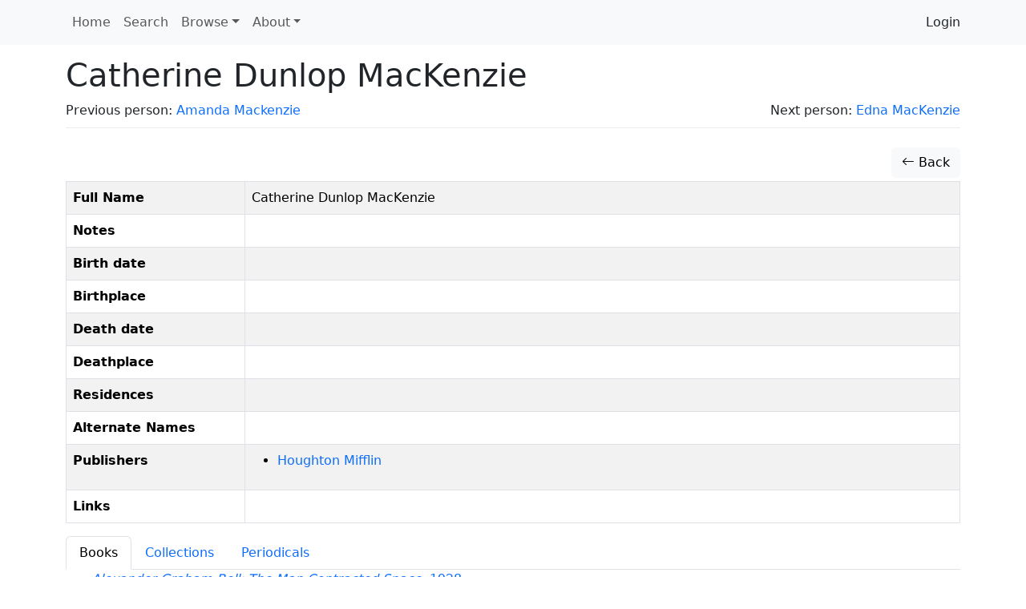

--- FILE ---
content_type: text/html; charset=UTF-8
request_url: https://doceww.dhil.lib.sfu.ca/person/2764
body_size: 3396
content:
<!DOCTYPE html>
<html lang="en">
    <head>
        <meta charset="UTF-8" />
        <meta http-equiv="X-UA-Compatible" content="IE=edge">
        <meta name="viewport" content="width=device-width, initial-scale=1">
        <meta name="google" content="notranslate" />
        <title>Catherine Dunlop MacKenzie | Database of Canadian Early Women Writers</title>
        <link rel="icon" type="image/x-icon" href="/favicon.ico">

        <link rel="stylesheet" href="/node_modules/bootstrap/dist/css/bootstrap.min.css" />
        <link rel="stylesheet" href="/node_modules/bootstrap-icons/font/bootstrap-icons.css" />
        <link rel="stylesheet" href="/node_modules/select2/dist/css/select2.min.css" />
        <link rel="stylesheet" href="/node_modules/jquery-ui-dist/jquery-ui.css" />
        <link rel="stylesheet" href="/node_modules/select2-bootstrap-5-theme/dist/select2-bootstrap-5-theme.min.css" />

        <link rel="stylesheet" href="/css/base.css" />

        <script src="/node_modules/jquery/dist/jquery.min.js"></script>
        <script src='/node_modules/jquery-ui-dist/jquery-ui.min.js'></script>
        <script src="/node_modules/select2/dist/js/select2.full.min.js"></script>
        <script src="/bundles/tetranzselect2entity/js/select2entity.js"></script>
        <script src="/node_modules/symfony-collection/jquery.collection.js"></script>
        <script src="/node_modules/bootstrap/dist/js/bootstrap.bundle.min.js"></script>

        <script src="/js/form.js"></script>

                    </head>
    <body>

        <nav class="navbar navbar-light navbar-expand-lg bg-light fixed-top ">
            <div class="container">
                <button class="navbar-toggler" type="button" data-bs-toggle="collapse" data-bs-target="#navbarNav" aria-controls="navbarNav" aria-expanded="false" aria-label="Toggle navigation">
                    <span class="navbar-toggler-icon"></span>
                </button>
                <div class="collapse navbar-collapse" id="navbarNav">
                            <ul class="nav navbar-nav">
            
                <li class="nav-item first">        <a href="/" class="nav-link" role="button">Home</a>        
    </li>

    
                <li class="nav-item">        <a href="/search" class="nav-link" role="button">Search</a>        
    </li>

    
                            <li class="nav-item dropdown last">        <a href="#" class="nav-link dropdown-toggle" role="button" data-bs-toggle="dropdown" id="browse-dropdown">Browse</a>                <ul class="dropdown-menu text-small shadow menu_level_1" aria-labelledby="browse-dropdown">
            
                <li class="first">        <a href="/book/" class="dropdown-item link-dark">Books</a>        
    </li>

    
                <li>        <a href="/compilation/" class="dropdown-item link-dark">Collections</a>        
    </li>

    
                <li>        <a href="/periodical/" class="dropdown-item link-dark">Periodicals</a>        
    </li>

    
                <li>        <span><hr class="dropdown-divider"></span>        
    </li>

    
                <li>        <a href="/alias/" class="dropdown-item link-dark">Alternate Names</a>        
    </li>

    
                <li>        <a href="/genre/" class="dropdown-item link-dark">Genres</a>        
    </li>

    
                <li>        <a href="/person/" class="dropdown-item link-dark">People</a>        
    </li>

    
                <li>        <a href="/place/" class="dropdown-item link-dark">Places</a>        
    </li>

    
                <li class="last">        <a href="/publisher/" class="dropdown-item link-dark">Publishers</a>        
    </li>


    </ul>

    </li>


    </ul>

                            <ul class="navbar-nav">
            
                            <li class="nav-item dropdown first last">        <a href="#" class="nav-link dropdown-toggle" role="button" data-bs-toggle="dropdown" id="dropdown-About">About</a>                <ul class="dropdown-menu text-small shadow menu_level_1" aria-labelledby="dropdown-About">
            
                <li class="first">        <a href="/page/7" class="dropdown-item">How to cite this project</a>        
    </li>

    
                <li>        <a href="/page/4" class="dropdown-item">The Database of Canada&#039;s Early Women Writers</a>        
    </li>

    
                <li>        <a href="/page/6" class="dropdown-item">Participants</a>        
    </li>

    
                <li>        <a href="/page/5" class="dropdown-item">Notes about this database</a>        
    </li>

    
                <li>        <a href="/page/3" class="dropdown-item">How to search in this database</a>        
    </li>

    
                <li class="last">        <a href="/page/2" class="dropdown-item">Resources for the Database of Canada&#039;s Early Women Writers</a>        
    </li>


    </ul>

    </li>


    </ul>

                                                <ul class="navbar-nav ms-auto" aria-label="Login">
            
                <li class="first last">        <a href="/login" class="dropdown-item">Login</a>        
    </li>


    </ul>

                </div>
            </div>
        </nav>
        <div class="container">

                            <div class="page-header">
                        <h1>Catherine Dunlop MacKenzie</h1>
    <div class="row">
        <div class="col-sm-6 text-start">
                            Previous person: <a href="/person/2763">            Amanda Mackenzie</a>                    </div>
        <div class="col-sm-6 text-end">
                            Next person: <a href="/person/2765">            Edna MacKenzie</a>                    </div>
    </div>

                </div>
            
            
                            <div class='btn-toolbar pb-1'>
                    <div class='btn-group ms-auto'>
                                                                    </div>
                </div>
            
                <div class="btn-toolbar pb-1">
        <div class="btn-group ms-auto">
            <a href="/person/" class="btn btn-light">
                <span class="bi bi-arrow-left"></span> Back
            </a>
                    </div>
    </div>
    <table class="table table-bordered table-condensed table-hover table-striped">
        <tbody>
            <tr>
                <th><span data-bs-toggle="popover" data-content="Person's full name" data-trigger="hover" data-placement="bottom">Full Name</span></th>
                <td>Catherine Dunlop MacKenzie</td>
            </tr>
                        <tr>
                <th><span data-bs-toggle="popover" data-content="Notes about the entry" data-trigger="hover" data-placement="bottom">Notes</span></th>
                <td></td>
            </tr>
                        <tr>
                <th><span data-bs-toggle="popover" data-content="Date of birth" data-trigger="hover" data-placement="bottom">Birth date</span></th>
                <td></td>
            </tr>
            <tr>
                <th><span data-bs-toggle="popover" data-content="Location for place of birth" data-trigger="hover" data-placement="bottom">Birthplace</span></th>
                <td>
                                    </td>
            </tr>
            <tr>
                <th><span data-bs-toggle="popover" data-content="Date of death" data-trigger="hover" data-placement="bottom">Death date</span></th>
                <td></td>
            </tr>
            <tr>
                <th><span data-bs-toggle="popover" data-content="Location for place of death" data-trigger="hover" data-placement="bottom">Deathplace</span></th>
                <td>
                                    </td>
            </tr>
            <tr>
                <th><span data-bs-toggle="popover" data-content="List of known residences" data-trigger="hover" data-placement="bottom">Residences</span></th>
                <td>
                                    </td>
            </tr>
            <tr>
                <th><span data-bs-toggle="popover" data-content="Alternate names or aliases including birth name or maiden names" data-trigger="hover" data-placement="bottom">Alternate Names</span></th>
                <td>
                                    </td>
            </tr>
            <tr>
                <th>Publishers</th>
                <td>
                                            <ul>
                                                            <li>
                                    <a href="/publisher/75">
                                        Houghton Mifflin
                                    </a>
                                </li>
                                                    </ul>
                                    </td>
            </tr>
            <tr>
                <th>Links</th>
                <td>
                                    </td>
            </tr>
                    </tbody>
    </table>


    <div>
        <ul class="nav nav-tabs" role="tablist">
            <li role="presentation" class="nav-item"><a href="#books" class="nav-link active" aria-controls="home" role="tab" data-bs-toggle="tab">Books</a></li>
            <li role="presentation" class="nav-item"><a href="#collections" class="nav-link" aria-controls="profile" role="tab" data-bs-toggle="tab">Collections</a></li>
            <li role="presentation" class="nav-item"><a href="#periodicals" class="nav-link" aria-controls="messages" role="tab" data-bs-toggle="tab">Periodicals</a></li>
        </ul>

        <!-- Tab panes -->
        <div class="tab-content">
            <div role="tabpanel" class="tab-pane active" id="books">
                                                    <ul>
                                                                                <li>
                                    
    <a href="/book/6161"><i>Alexander Graham Bell: The Man Contracted Space</i>, 1928</a>                            </li>
                                            </ul>
                            </div>
            <div role="tabpanel" class="tab-pane" id="collections">
                                            </div>
            <div role="tabpanel" class="tab-pane" id="periodicals">
                                            </div>
        </div>
    </div>

    <div class="card card-light mb-3">
    <div class="card-header" role="tab" id="widgetHeader">
        <h4 class="card-title">
            <a class="collapsed text-decoration-none text-dark" role="button" data-bs-toggle="collapse" href="#commentList" aria-expanded="false" aria-controls="commentList">
                Comments for <i>Catherine Dunlop MacKenzie</i>
            </a>
        </h4>
    </div>
    <ul class="list-group collapse" id="commentList">
        <li class="list-group-item">
            <div class="card card-light mb-3">
    <div class="card-body">
                <form name="comment" method="post" action="/feedback/comment/new" id="form_id_comment">
        <div id="comment"><div class="mb-3 row"><div class="col-sm-12">
                    <script src="https://www.google.com/recaptcha/api.js?hl=en" defer async></script><div class="g-recaptcha" data-theme="light" data-size="normal" data-type="image" data-sitekey="6Lesy18oAAAAAEGbcBGT-ibYokPGn9BM5Ta_dyq2"></div><noscript><div style="width: 302px; height: 352px;"><div style="width: 302px; height: 352px; position: relative;"><div style="width: 302px; height: 352px; position: absolute;"><iframe src="https://www.google.com/recaptcha/api/fallback?k=6Lesy18oAAAAAEGbcBGT-ibYokPGn9BM5Ta_dyq2"
                  style="width: 302px; height:352px; border-style: none; overflow: hidden;"
              ></iframe></div><div style="width: 250px; height: 80px; position: absolute; border-style: none; bottom: 21px; left: 25px; margin: 0; padding: 0; right: 25px;"><textarea id="g-recaptcha-response" name="g-recaptcha-response"
                    class="g-recaptcha-response"
                    style="width: 250px; height: 80px; border: 1px solid #c1c1c1; margin: 0; padding: 0; resize: none;"
              ></textarea></div></div></div></noscript>        </div></div><div class="mb-3 row"><label id="comment_fullname_label" class="h6 col-form-label col-sm-2 required" for="comment_fullname">Fullname</label><div class="col-sm-10">
                    <input type="text"     id="comment_fullname" name="comment[fullname]" required="required" class="form-control" tabindex="0" />        </div></div><div class="mb-3 row"><label id="comment_email_label" class="h6 col-form-label col-sm-2 required" for="comment_email">Email</label><div class="col-sm-10">
                    <input type="email"     id="comment_email" name="comment[email]" required="required" class="form-control" tabindex="0" />        </div></div><fieldset class="mb-3">
        <div class="row"><legend class="h6 col-sm-2 col-form-label required" id="comment_followUp_label">Follow Up</legend><div class="col-sm-10"><div id="comment_followUp"><div class="form-check"><input type="radio"     id="comment_followUp_0" name="comment[followUp]" required="required" class="form-check-input" tabindex="0" value="1" />
        <label class="form-check-label required" for="comment_followUp_0">Yes</label></div><div class="form-check"><input type="radio"     id="comment_followUp_1" name="comment[followUp]" required="required" class="form-check-input" tabindex="0" value="0" />
        <label class="form-check-label required" for="comment_followUp_1">No</label></div></div>        </div>
        </div>
    </fieldset><div class="mb-3 row"><label id="comment_content_label" class="h6 col-form-label col-sm-2 required" for="comment_content">Content</label><div class="col-sm-10">
                    <textarea     id="comment_content" name="comment[content]" required="required" class="form-control" tabindex="0"></textarea>        </div></div><input type="hidden"     id="comment__token" name="comment[_token]" tabindex="0" value="fc62c25efbc1671.rntSIENzwb-ogBIoMuVdWRi2tj63QViQ9Pwnt2E6e44.5UsDeDsFtfXf-UJRUIwpOCzs_WviEAiplrpV_wR5MOrMLWB3Ejmv8M7hdQ" /></div>
        <input type="hidden" name="entity_id" value="2764" />
        <input type="hidden" name="entity_class" value="App\Entity\Person" />
        <div class="mb-3 row">
            <div class="col-sm-2"></div>
            <div class="col-sm-10">
                <input type="submit" value="Submit" class="btn btn-primary" />
            </div>
        </div>
        </form>
    <div id="select2entity_modal" class="modal" tabindex="-1">
        <div class="modal-dialog modal-xl modal-dialog-scrollable">
            <div class="modal-content"></div>
        </div>
    </div>
    </div>
</div>
        </li>
                                </ul>
</div>
        </div>

        <footer class="footer">
            <div class="container">
                <p>
                    <b>Database of Canada's Early Women Writers</b>
                    <br/>
                    <a href="/docs/sphinx/index.html">Documentation</a> |
                    <a href="https://docs.dhil.lib.sfu.ca/privacy.html" target="_blank">Privacy</a> |
                                            <a href="https://github.com/sfu-dhil/doceww/tree/v0.11.2" target="_blank">GitHub v0.11.2</a> |
                                        <a href="https://ceww.wordpress.com">Project Blog</a> |
                    <a href="https://cwrc.ca/islandora/object/islandora:dbdbd5af-fc3a-4f91-9be8-9ad8499fa8af">CEWW @ CWRC</a>
                </p>
            </div>
        </footer>

                    </body>
</html>


--- FILE ---
content_type: text/html; charset=utf-8
request_url: https://www.google.com/recaptcha/api2/anchor?ar=1&k=6Lesy18oAAAAAEGbcBGT-ibYokPGn9BM5Ta_dyq2&co=aHR0cHM6Ly9kb2Nld3cuZGhpbC5saWIuc2Z1LmNhOjQ0Mw..&hl=en&type=image&v=PoyoqOPhxBO7pBk68S4YbpHZ&theme=light&size=normal&anchor-ms=20000&execute-ms=30000&cb=4w511i1jwajp
body_size: 49449
content:
<!DOCTYPE HTML><html dir="ltr" lang="en"><head><meta http-equiv="Content-Type" content="text/html; charset=UTF-8">
<meta http-equiv="X-UA-Compatible" content="IE=edge">
<title>reCAPTCHA</title>
<style type="text/css">
/* cyrillic-ext */
@font-face {
  font-family: 'Roboto';
  font-style: normal;
  font-weight: 400;
  font-stretch: 100%;
  src: url(//fonts.gstatic.com/s/roboto/v48/KFO7CnqEu92Fr1ME7kSn66aGLdTylUAMa3GUBHMdazTgWw.woff2) format('woff2');
  unicode-range: U+0460-052F, U+1C80-1C8A, U+20B4, U+2DE0-2DFF, U+A640-A69F, U+FE2E-FE2F;
}
/* cyrillic */
@font-face {
  font-family: 'Roboto';
  font-style: normal;
  font-weight: 400;
  font-stretch: 100%;
  src: url(//fonts.gstatic.com/s/roboto/v48/KFO7CnqEu92Fr1ME7kSn66aGLdTylUAMa3iUBHMdazTgWw.woff2) format('woff2');
  unicode-range: U+0301, U+0400-045F, U+0490-0491, U+04B0-04B1, U+2116;
}
/* greek-ext */
@font-face {
  font-family: 'Roboto';
  font-style: normal;
  font-weight: 400;
  font-stretch: 100%;
  src: url(//fonts.gstatic.com/s/roboto/v48/KFO7CnqEu92Fr1ME7kSn66aGLdTylUAMa3CUBHMdazTgWw.woff2) format('woff2');
  unicode-range: U+1F00-1FFF;
}
/* greek */
@font-face {
  font-family: 'Roboto';
  font-style: normal;
  font-weight: 400;
  font-stretch: 100%;
  src: url(//fonts.gstatic.com/s/roboto/v48/KFO7CnqEu92Fr1ME7kSn66aGLdTylUAMa3-UBHMdazTgWw.woff2) format('woff2');
  unicode-range: U+0370-0377, U+037A-037F, U+0384-038A, U+038C, U+038E-03A1, U+03A3-03FF;
}
/* math */
@font-face {
  font-family: 'Roboto';
  font-style: normal;
  font-weight: 400;
  font-stretch: 100%;
  src: url(//fonts.gstatic.com/s/roboto/v48/KFO7CnqEu92Fr1ME7kSn66aGLdTylUAMawCUBHMdazTgWw.woff2) format('woff2');
  unicode-range: U+0302-0303, U+0305, U+0307-0308, U+0310, U+0312, U+0315, U+031A, U+0326-0327, U+032C, U+032F-0330, U+0332-0333, U+0338, U+033A, U+0346, U+034D, U+0391-03A1, U+03A3-03A9, U+03B1-03C9, U+03D1, U+03D5-03D6, U+03F0-03F1, U+03F4-03F5, U+2016-2017, U+2034-2038, U+203C, U+2040, U+2043, U+2047, U+2050, U+2057, U+205F, U+2070-2071, U+2074-208E, U+2090-209C, U+20D0-20DC, U+20E1, U+20E5-20EF, U+2100-2112, U+2114-2115, U+2117-2121, U+2123-214F, U+2190, U+2192, U+2194-21AE, U+21B0-21E5, U+21F1-21F2, U+21F4-2211, U+2213-2214, U+2216-22FF, U+2308-230B, U+2310, U+2319, U+231C-2321, U+2336-237A, U+237C, U+2395, U+239B-23B7, U+23D0, U+23DC-23E1, U+2474-2475, U+25AF, U+25B3, U+25B7, U+25BD, U+25C1, U+25CA, U+25CC, U+25FB, U+266D-266F, U+27C0-27FF, U+2900-2AFF, U+2B0E-2B11, U+2B30-2B4C, U+2BFE, U+3030, U+FF5B, U+FF5D, U+1D400-1D7FF, U+1EE00-1EEFF;
}
/* symbols */
@font-face {
  font-family: 'Roboto';
  font-style: normal;
  font-weight: 400;
  font-stretch: 100%;
  src: url(//fonts.gstatic.com/s/roboto/v48/KFO7CnqEu92Fr1ME7kSn66aGLdTylUAMaxKUBHMdazTgWw.woff2) format('woff2');
  unicode-range: U+0001-000C, U+000E-001F, U+007F-009F, U+20DD-20E0, U+20E2-20E4, U+2150-218F, U+2190, U+2192, U+2194-2199, U+21AF, U+21E6-21F0, U+21F3, U+2218-2219, U+2299, U+22C4-22C6, U+2300-243F, U+2440-244A, U+2460-24FF, U+25A0-27BF, U+2800-28FF, U+2921-2922, U+2981, U+29BF, U+29EB, U+2B00-2BFF, U+4DC0-4DFF, U+FFF9-FFFB, U+10140-1018E, U+10190-1019C, U+101A0, U+101D0-101FD, U+102E0-102FB, U+10E60-10E7E, U+1D2C0-1D2D3, U+1D2E0-1D37F, U+1F000-1F0FF, U+1F100-1F1AD, U+1F1E6-1F1FF, U+1F30D-1F30F, U+1F315, U+1F31C, U+1F31E, U+1F320-1F32C, U+1F336, U+1F378, U+1F37D, U+1F382, U+1F393-1F39F, U+1F3A7-1F3A8, U+1F3AC-1F3AF, U+1F3C2, U+1F3C4-1F3C6, U+1F3CA-1F3CE, U+1F3D4-1F3E0, U+1F3ED, U+1F3F1-1F3F3, U+1F3F5-1F3F7, U+1F408, U+1F415, U+1F41F, U+1F426, U+1F43F, U+1F441-1F442, U+1F444, U+1F446-1F449, U+1F44C-1F44E, U+1F453, U+1F46A, U+1F47D, U+1F4A3, U+1F4B0, U+1F4B3, U+1F4B9, U+1F4BB, U+1F4BF, U+1F4C8-1F4CB, U+1F4D6, U+1F4DA, U+1F4DF, U+1F4E3-1F4E6, U+1F4EA-1F4ED, U+1F4F7, U+1F4F9-1F4FB, U+1F4FD-1F4FE, U+1F503, U+1F507-1F50B, U+1F50D, U+1F512-1F513, U+1F53E-1F54A, U+1F54F-1F5FA, U+1F610, U+1F650-1F67F, U+1F687, U+1F68D, U+1F691, U+1F694, U+1F698, U+1F6AD, U+1F6B2, U+1F6B9-1F6BA, U+1F6BC, U+1F6C6-1F6CF, U+1F6D3-1F6D7, U+1F6E0-1F6EA, U+1F6F0-1F6F3, U+1F6F7-1F6FC, U+1F700-1F7FF, U+1F800-1F80B, U+1F810-1F847, U+1F850-1F859, U+1F860-1F887, U+1F890-1F8AD, U+1F8B0-1F8BB, U+1F8C0-1F8C1, U+1F900-1F90B, U+1F93B, U+1F946, U+1F984, U+1F996, U+1F9E9, U+1FA00-1FA6F, U+1FA70-1FA7C, U+1FA80-1FA89, U+1FA8F-1FAC6, U+1FACE-1FADC, U+1FADF-1FAE9, U+1FAF0-1FAF8, U+1FB00-1FBFF;
}
/* vietnamese */
@font-face {
  font-family: 'Roboto';
  font-style: normal;
  font-weight: 400;
  font-stretch: 100%;
  src: url(//fonts.gstatic.com/s/roboto/v48/KFO7CnqEu92Fr1ME7kSn66aGLdTylUAMa3OUBHMdazTgWw.woff2) format('woff2');
  unicode-range: U+0102-0103, U+0110-0111, U+0128-0129, U+0168-0169, U+01A0-01A1, U+01AF-01B0, U+0300-0301, U+0303-0304, U+0308-0309, U+0323, U+0329, U+1EA0-1EF9, U+20AB;
}
/* latin-ext */
@font-face {
  font-family: 'Roboto';
  font-style: normal;
  font-weight: 400;
  font-stretch: 100%;
  src: url(//fonts.gstatic.com/s/roboto/v48/KFO7CnqEu92Fr1ME7kSn66aGLdTylUAMa3KUBHMdazTgWw.woff2) format('woff2');
  unicode-range: U+0100-02BA, U+02BD-02C5, U+02C7-02CC, U+02CE-02D7, U+02DD-02FF, U+0304, U+0308, U+0329, U+1D00-1DBF, U+1E00-1E9F, U+1EF2-1EFF, U+2020, U+20A0-20AB, U+20AD-20C0, U+2113, U+2C60-2C7F, U+A720-A7FF;
}
/* latin */
@font-face {
  font-family: 'Roboto';
  font-style: normal;
  font-weight: 400;
  font-stretch: 100%;
  src: url(//fonts.gstatic.com/s/roboto/v48/KFO7CnqEu92Fr1ME7kSn66aGLdTylUAMa3yUBHMdazQ.woff2) format('woff2');
  unicode-range: U+0000-00FF, U+0131, U+0152-0153, U+02BB-02BC, U+02C6, U+02DA, U+02DC, U+0304, U+0308, U+0329, U+2000-206F, U+20AC, U+2122, U+2191, U+2193, U+2212, U+2215, U+FEFF, U+FFFD;
}
/* cyrillic-ext */
@font-face {
  font-family: 'Roboto';
  font-style: normal;
  font-weight: 500;
  font-stretch: 100%;
  src: url(//fonts.gstatic.com/s/roboto/v48/KFO7CnqEu92Fr1ME7kSn66aGLdTylUAMa3GUBHMdazTgWw.woff2) format('woff2');
  unicode-range: U+0460-052F, U+1C80-1C8A, U+20B4, U+2DE0-2DFF, U+A640-A69F, U+FE2E-FE2F;
}
/* cyrillic */
@font-face {
  font-family: 'Roboto';
  font-style: normal;
  font-weight: 500;
  font-stretch: 100%;
  src: url(//fonts.gstatic.com/s/roboto/v48/KFO7CnqEu92Fr1ME7kSn66aGLdTylUAMa3iUBHMdazTgWw.woff2) format('woff2');
  unicode-range: U+0301, U+0400-045F, U+0490-0491, U+04B0-04B1, U+2116;
}
/* greek-ext */
@font-face {
  font-family: 'Roboto';
  font-style: normal;
  font-weight: 500;
  font-stretch: 100%;
  src: url(//fonts.gstatic.com/s/roboto/v48/KFO7CnqEu92Fr1ME7kSn66aGLdTylUAMa3CUBHMdazTgWw.woff2) format('woff2');
  unicode-range: U+1F00-1FFF;
}
/* greek */
@font-face {
  font-family: 'Roboto';
  font-style: normal;
  font-weight: 500;
  font-stretch: 100%;
  src: url(//fonts.gstatic.com/s/roboto/v48/KFO7CnqEu92Fr1ME7kSn66aGLdTylUAMa3-UBHMdazTgWw.woff2) format('woff2');
  unicode-range: U+0370-0377, U+037A-037F, U+0384-038A, U+038C, U+038E-03A1, U+03A3-03FF;
}
/* math */
@font-face {
  font-family: 'Roboto';
  font-style: normal;
  font-weight: 500;
  font-stretch: 100%;
  src: url(//fonts.gstatic.com/s/roboto/v48/KFO7CnqEu92Fr1ME7kSn66aGLdTylUAMawCUBHMdazTgWw.woff2) format('woff2');
  unicode-range: U+0302-0303, U+0305, U+0307-0308, U+0310, U+0312, U+0315, U+031A, U+0326-0327, U+032C, U+032F-0330, U+0332-0333, U+0338, U+033A, U+0346, U+034D, U+0391-03A1, U+03A3-03A9, U+03B1-03C9, U+03D1, U+03D5-03D6, U+03F0-03F1, U+03F4-03F5, U+2016-2017, U+2034-2038, U+203C, U+2040, U+2043, U+2047, U+2050, U+2057, U+205F, U+2070-2071, U+2074-208E, U+2090-209C, U+20D0-20DC, U+20E1, U+20E5-20EF, U+2100-2112, U+2114-2115, U+2117-2121, U+2123-214F, U+2190, U+2192, U+2194-21AE, U+21B0-21E5, U+21F1-21F2, U+21F4-2211, U+2213-2214, U+2216-22FF, U+2308-230B, U+2310, U+2319, U+231C-2321, U+2336-237A, U+237C, U+2395, U+239B-23B7, U+23D0, U+23DC-23E1, U+2474-2475, U+25AF, U+25B3, U+25B7, U+25BD, U+25C1, U+25CA, U+25CC, U+25FB, U+266D-266F, U+27C0-27FF, U+2900-2AFF, U+2B0E-2B11, U+2B30-2B4C, U+2BFE, U+3030, U+FF5B, U+FF5D, U+1D400-1D7FF, U+1EE00-1EEFF;
}
/* symbols */
@font-face {
  font-family: 'Roboto';
  font-style: normal;
  font-weight: 500;
  font-stretch: 100%;
  src: url(//fonts.gstatic.com/s/roboto/v48/KFO7CnqEu92Fr1ME7kSn66aGLdTylUAMaxKUBHMdazTgWw.woff2) format('woff2');
  unicode-range: U+0001-000C, U+000E-001F, U+007F-009F, U+20DD-20E0, U+20E2-20E4, U+2150-218F, U+2190, U+2192, U+2194-2199, U+21AF, U+21E6-21F0, U+21F3, U+2218-2219, U+2299, U+22C4-22C6, U+2300-243F, U+2440-244A, U+2460-24FF, U+25A0-27BF, U+2800-28FF, U+2921-2922, U+2981, U+29BF, U+29EB, U+2B00-2BFF, U+4DC0-4DFF, U+FFF9-FFFB, U+10140-1018E, U+10190-1019C, U+101A0, U+101D0-101FD, U+102E0-102FB, U+10E60-10E7E, U+1D2C0-1D2D3, U+1D2E0-1D37F, U+1F000-1F0FF, U+1F100-1F1AD, U+1F1E6-1F1FF, U+1F30D-1F30F, U+1F315, U+1F31C, U+1F31E, U+1F320-1F32C, U+1F336, U+1F378, U+1F37D, U+1F382, U+1F393-1F39F, U+1F3A7-1F3A8, U+1F3AC-1F3AF, U+1F3C2, U+1F3C4-1F3C6, U+1F3CA-1F3CE, U+1F3D4-1F3E0, U+1F3ED, U+1F3F1-1F3F3, U+1F3F5-1F3F7, U+1F408, U+1F415, U+1F41F, U+1F426, U+1F43F, U+1F441-1F442, U+1F444, U+1F446-1F449, U+1F44C-1F44E, U+1F453, U+1F46A, U+1F47D, U+1F4A3, U+1F4B0, U+1F4B3, U+1F4B9, U+1F4BB, U+1F4BF, U+1F4C8-1F4CB, U+1F4D6, U+1F4DA, U+1F4DF, U+1F4E3-1F4E6, U+1F4EA-1F4ED, U+1F4F7, U+1F4F9-1F4FB, U+1F4FD-1F4FE, U+1F503, U+1F507-1F50B, U+1F50D, U+1F512-1F513, U+1F53E-1F54A, U+1F54F-1F5FA, U+1F610, U+1F650-1F67F, U+1F687, U+1F68D, U+1F691, U+1F694, U+1F698, U+1F6AD, U+1F6B2, U+1F6B9-1F6BA, U+1F6BC, U+1F6C6-1F6CF, U+1F6D3-1F6D7, U+1F6E0-1F6EA, U+1F6F0-1F6F3, U+1F6F7-1F6FC, U+1F700-1F7FF, U+1F800-1F80B, U+1F810-1F847, U+1F850-1F859, U+1F860-1F887, U+1F890-1F8AD, U+1F8B0-1F8BB, U+1F8C0-1F8C1, U+1F900-1F90B, U+1F93B, U+1F946, U+1F984, U+1F996, U+1F9E9, U+1FA00-1FA6F, U+1FA70-1FA7C, U+1FA80-1FA89, U+1FA8F-1FAC6, U+1FACE-1FADC, U+1FADF-1FAE9, U+1FAF0-1FAF8, U+1FB00-1FBFF;
}
/* vietnamese */
@font-face {
  font-family: 'Roboto';
  font-style: normal;
  font-weight: 500;
  font-stretch: 100%;
  src: url(//fonts.gstatic.com/s/roboto/v48/KFO7CnqEu92Fr1ME7kSn66aGLdTylUAMa3OUBHMdazTgWw.woff2) format('woff2');
  unicode-range: U+0102-0103, U+0110-0111, U+0128-0129, U+0168-0169, U+01A0-01A1, U+01AF-01B0, U+0300-0301, U+0303-0304, U+0308-0309, U+0323, U+0329, U+1EA0-1EF9, U+20AB;
}
/* latin-ext */
@font-face {
  font-family: 'Roboto';
  font-style: normal;
  font-weight: 500;
  font-stretch: 100%;
  src: url(//fonts.gstatic.com/s/roboto/v48/KFO7CnqEu92Fr1ME7kSn66aGLdTylUAMa3KUBHMdazTgWw.woff2) format('woff2');
  unicode-range: U+0100-02BA, U+02BD-02C5, U+02C7-02CC, U+02CE-02D7, U+02DD-02FF, U+0304, U+0308, U+0329, U+1D00-1DBF, U+1E00-1E9F, U+1EF2-1EFF, U+2020, U+20A0-20AB, U+20AD-20C0, U+2113, U+2C60-2C7F, U+A720-A7FF;
}
/* latin */
@font-face {
  font-family: 'Roboto';
  font-style: normal;
  font-weight: 500;
  font-stretch: 100%;
  src: url(//fonts.gstatic.com/s/roboto/v48/KFO7CnqEu92Fr1ME7kSn66aGLdTylUAMa3yUBHMdazQ.woff2) format('woff2');
  unicode-range: U+0000-00FF, U+0131, U+0152-0153, U+02BB-02BC, U+02C6, U+02DA, U+02DC, U+0304, U+0308, U+0329, U+2000-206F, U+20AC, U+2122, U+2191, U+2193, U+2212, U+2215, U+FEFF, U+FFFD;
}
/* cyrillic-ext */
@font-face {
  font-family: 'Roboto';
  font-style: normal;
  font-weight: 900;
  font-stretch: 100%;
  src: url(//fonts.gstatic.com/s/roboto/v48/KFO7CnqEu92Fr1ME7kSn66aGLdTylUAMa3GUBHMdazTgWw.woff2) format('woff2');
  unicode-range: U+0460-052F, U+1C80-1C8A, U+20B4, U+2DE0-2DFF, U+A640-A69F, U+FE2E-FE2F;
}
/* cyrillic */
@font-face {
  font-family: 'Roboto';
  font-style: normal;
  font-weight: 900;
  font-stretch: 100%;
  src: url(//fonts.gstatic.com/s/roboto/v48/KFO7CnqEu92Fr1ME7kSn66aGLdTylUAMa3iUBHMdazTgWw.woff2) format('woff2');
  unicode-range: U+0301, U+0400-045F, U+0490-0491, U+04B0-04B1, U+2116;
}
/* greek-ext */
@font-face {
  font-family: 'Roboto';
  font-style: normal;
  font-weight: 900;
  font-stretch: 100%;
  src: url(//fonts.gstatic.com/s/roboto/v48/KFO7CnqEu92Fr1ME7kSn66aGLdTylUAMa3CUBHMdazTgWw.woff2) format('woff2');
  unicode-range: U+1F00-1FFF;
}
/* greek */
@font-face {
  font-family: 'Roboto';
  font-style: normal;
  font-weight: 900;
  font-stretch: 100%;
  src: url(//fonts.gstatic.com/s/roboto/v48/KFO7CnqEu92Fr1ME7kSn66aGLdTylUAMa3-UBHMdazTgWw.woff2) format('woff2');
  unicode-range: U+0370-0377, U+037A-037F, U+0384-038A, U+038C, U+038E-03A1, U+03A3-03FF;
}
/* math */
@font-face {
  font-family: 'Roboto';
  font-style: normal;
  font-weight: 900;
  font-stretch: 100%;
  src: url(//fonts.gstatic.com/s/roboto/v48/KFO7CnqEu92Fr1ME7kSn66aGLdTylUAMawCUBHMdazTgWw.woff2) format('woff2');
  unicode-range: U+0302-0303, U+0305, U+0307-0308, U+0310, U+0312, U+0315, U+031A, U+0326-0327, U+032C, U+032F-0330, U+0332-0333, U+0338, U+033A, U+0346, U+034D, U+0391-03A1, U+03A3-03A9, U+03B1-03C9, U+03D1, U+03D5-03D6, U+03F0-03F1, U+03F4-03F5, U+2016-2017, U+2034-2038, U+203C, U+2040, U+2043, U+2047, U+2050, U+2057, U+205F, U+2070-2071, U+2074-208E, U+2090-209C, U+20D0-20DC, U+20E1, U+20E5-20EF, U+2100-2112, U+2114-2115, U+2117-2121, U+2123-214F, U+2190, U+2192, U+2194-21AE, U+21B0-21E5, U+21F1-21F2, U+21F4-2211, U+2213-2214, U+2216-22FF, U+2308-230B, U+2310, U+2319, U+231C-2321, U+2336-237A, U+237C, U+2395, U+239B-23B7, U+23D0, U+23DC-23E1, U+2474-2475, U+25AF, U+25B3, U+25B7, U+25BD, U+25C1, U+25CA, U+25CC, U+25FB, U+266D-266F, U+27C0-27FF, U+2900-2AFF, U+2B0E-2B11, U+2B30-2B4C, U+2BFE, U+3030, U+FF5B, U+FF5D, U+1D400-1D7FF, U+1EE00-1EEFF;
}
/* symbols */
@font-face {
  font-family: 'Roboto';
  font-style: normal;
  font-weight: 900;
  font-stretch: 100%;
  src: url(//fonts.gstatic.com/s/roboto/v48/KFO7CnqEu92Fr1ME7kSn66aGLdTylUAMaxKUBHMdazTgWw.woff2) format('woff2');
  unicode-range: U+0001-000C, U+000E-001F, U+007F-009F, U+20DD-20E0, U+20E2-20E4, U+2150-218F, U+2190, U+2192, U+2194-2199, U+21AF, U+21E6-21F0, U+21F3, U+2218-2219, U+2299, U+22C4-22C6, U+2300-243F, U+2440-244A, U+2460-24FF, U+25A0-27BF, U+2800-28FF, U+2921-2922, U+2981, U+29BF, U+29EB, U+2B00-2BFF, U+4DC0-4DFF, U+FFF9-FFFB, U+10140-1018E, U+10190-1019C, U+101A0, U+101D0-101FD, U+102E0-102FB, U+10E60-10E7E, U+1D2C0-1D2D3, U+1D2E0-1D37F, U+1F000-1F0FF, U+1F100-1F1AD, U+1F1E6-1F1FF, U+1F30D-1F30F, U+1F315, U+1F31C, U+1F31E, U+1F320-1F32C, U+1F336, U+1F378, U+1F37D, U+1F382, U+1F393-1F39F, U+1F3A7-1F3A8, U+1F3AC-1F3AF, U+1F3C2, U+1F3C4-1F3C6, U+1F3CA-1F3CE, U+1F3D4-1F3E0, U+1F3ED, U+1F3F1-1F3F3, U+1F3F5-1F3F7, U+1F408, U+1F415, U+1F41F, U+1F426, U+1F43F, U+1F441-1F442, U+1F444, U+1F446-1F449, U+1F44C-1F44E, U+1F453, U+1F46A, U+1F47D, U+1F4A3, U+1F4B0, U+1F4B3, U+1F4B9, U+1F4BB, U+1F4BF, U+1F4C8-1F4CB, U+1F4D6, U+1F4DA, U+1F4DF, U+1F4E3-1F4E6, U+1F4EA-1F4ED, U+1F4F7, U+1F4F9-1F4FB, U+1F4FD-1F4FE, U+1F503, U+1F507-1F50B, U+1F50D, U+1F512-1F513, U+1F53E-1F54A, U+1F54F-1F5FA, U+1F610, U+1F650-1F67F, U+1F687, U+1F68D, U+1F691, U+1F694, U+1F698, U+1F6AD, U+1F6B2, U+1F6B9-1F6BA, U+1F6BC, U+1F6C6-1F6CF, U+1F6D3-1F6D7, U+1F6E0-1F6EA, U+1F6F0-1F6F3, U+1F6F7-1F6FC, U+1F700-1F7FF, U+1F800-1F80B, U+1F810-1F847, U+1F850-1F859, U+1F860-1F887, U+1F890-1F8AD, U+1F8B0-1F8BB, U+1F8C0-1F8C1, U+1F900-1F90B, U+1F93B, U+1F946, U+1F984, U+1F996, U+1F9E9, U+1FA00-1FA6F, U+1FA70-1FA7C, U+1FA80-1FA89, U+1FA8F-1FAC6, U+1FACE-1FADC, U+1FADF-1FAE9, U+1FAF0-1FAF8, U+1FB00-1FBFF;
}
/* vietnamese */
@font-face {
  font-family: 'Roboto';
  font-style: normal;
  font-weight: 900;
  font-stretch: 100%;
  src: url(//fonts.gstatic.com/s/roboto/v48/KFO7CnqEu92Fr1ME7kSn66aGLdTylUAMa3OUBHMdazTgWw.woff2) format('woff2');
  unicode-range: U+0102-0103, U+0110-0111, U+0128-0129, U+0168-0169, U+01A0-01A1, U+01AF-01B0, U+0300-0301, U+0303-0304, U+0308-0309, U+0323, U+0329, U+1EA0-1EF9, U+20AB;
}
/* latin-ext */
@font-face {
  font-family: 'Roboto';
  font-style: normal;
  font-weight: 900;
  font-stretch: 100%;
  src: url(//fonts.gstatic.com/s/roboto/v48/KFO7CnqEu92Fr1ME7kSn66aGLdTylUAMa3KUBHMdazTgWw.woff2) format('woff2');
  unicode-range: U+0100-02BA, U+02BD-02C5, U+02C7-02CC, U+02CE-02D7, U+02DD-02FF, U+0304, U+0308, U+0329, U+1D00-1DBF, U+1E00-1E9F, U+1EF2-1EFF, U+2020, U+20A0-20AB, U+20AD-20C0, U+2113, U+2C60-2C7F, U+A720-A7FF;
}
/* latin */
@font-face {
  font-family: 'Roboto';
  font-style: normal;
  font-weight: 900;
  font-stretch: 100%;
  src: url(//fonts.gstatic.com/s/roboto/v48/KFO7CnqEu92Fr1ME7kSn66aGLdTylUAMa3yUBHMdazQ.woff2) format('woff2');
  unicode-range: U+0000-00FF, U+0131, U+0152-0153, U+02BB-02BC, U+02C6, U+02DA, U+02DC, U+0304, U+0308, U+0329, U+2000-206F, U+20AC, U+2122, U+2191, U+2193, U+2212, U+2215, U+FEFF, U+FFFD;
}

</style>
<link rel="stylesheet" type="text/css" href="https://www.gstatic.com/recaptcha/releases/PoyoqOPhxBO7pBk68S4YbpHZ/styles__ltr.css">
<script nonce="lGqP5hp3hSYchkCQKiMILA" type="text/javascript">window['__recaptcha_api'] = 'https://www.google.com/recaptcha/api2/';</script>
<script type="text/javascript" src="https://www.gstatic.com/recaptcha/releases/PoyoqOPhxBO7pBk68S4YbpHZ/recaptcha__en.js" nonce="lGqP5hp3hSYchkCQKiMILA">
      
    </script></head>
<body><div id="rc-anchor-alert" class="rc-anchor-alert"></div>
<input type="hidden" id="recaptcha-token" value="[base64]">
<script type="text/javascript" nonce="lGqP5hp3hSYchkCQKiMILA">
      recaptcha.anchor.Main.init("[\x22ainput\x22,[\x22bgdata\x22,\x22\x22,\[base64]/[base64]/[base64]/bmV3IHJbeF0oY1swXSk6RT09Mj9uZXcgclt4XShjWzBdLGNbMV0pOkU9PTM/bmV3IHJbeF0oY1swXSxjWzFdLGNbMl0pOkU9PTQ/[base64]/[base64]/[base64]/[base64]/[base64]/[base64]/[base64]/[base64]\x22,\[base64]\x22,\[base64]/[base64]/KhXDlMKFPMODwpDDuQwRU8Krwodfwo8ww4p0wp8JKlHDnRPDm8KrKsOjw6gOeMKhwq7CkMOWwooRwr4CRC4KwpbDgMOSGDN/ThPCicOBw6Qlw4QPS2UJw5HCrMOCwoTDoFLDjMOnwq8DM8OQdmhjIx9qw5DDpn/CqMO+VMOTwrIXw5FYw6lYWEPChll5B1JAcVjCnTXDssOYwqA7worCtcOOX8KGw5c6w47Dm2HDnx3DgBBIXH5DBcOgOVx8wrTCv3BCLMOEw458X0jDkUVRw4Y1w7p3IwLDlyEiw6/DiMKGwpJOAcKTw487WCPDgRdnPVBgworCssK2QVcsw5zDhsKiwoXCq8OJMcKVw6vDk8Ogw41zw6PCm8Ouw4kJwrrCq8Ohw5rDpAJJw57CmAnDisKDIljCviTDlQzCgAFGFcK9GW/Drx5Ww4F2w49bwqHDtmozwqhAwqXDv8Knw5lLwrLDu8KpHhVwOcKmRMOvBsKAwrvCpUrCtxHCtT8dwrjCllLDlkYpUsKFw4DCh8K7w67Cp8O/w5vCpcO8esKfwqXDtHjDsjrDk8OGUsKjCcKeOABmw5LDlGfDlMOECMOtUMK1IyURaMOOSsOlahfDnQ5bXsK4w77DscOsw7HCsEccw64Xw6o/w5NtwofClTbDuAkRw5vDogXCn8O+RhI+w41Qw5wHwqUxN8KwwrwHD8KrwqfCj8KVRMKqVy5Dw6DCrcKLPBJVEm/[base64]/w73DpXbDvCBKw4fDmwDCl8KEwoYnecOWw418w7sxwqDDlsOEw6fDocKqFcOLFyghF8K/[base64]/Dsn7ClXPDpsKwwoLCqcKcwq5wVMKrw5PDlwhfIDfCj3sxw4Unw5YtwprDnA3CgsKGwp3CoUsKwrfDusKqDQ3DiMOowpZUw6nCjzVzw4Ziwr86w61jw7/DrsO3TMOCwqUxwpR7JMOpJMOcanbCgSPDvcKrQsKbccK3w48Nw7BuHcOiw7gjwo1Zw5M7BMK7w77Cu8K4c1QZw6MywqXDgsOCH8KMw7zDl8KswqNcwofDoMO8w7HDo8OcKBUSwolaw6EaGhEfw7paf8KODMODw5ohwp96wrbCmMK2wo0ad8K8wp/CuMK9L2TDmMKXdh1lw7JjDGzCvcO+L8O/woTDhsKIw4/DgB0Cw4TClsKIwq44w4bCrxTClMOuwqzCrMKlwq8oHTPCln5SX8OEZsKcXcKgGsOMYMObw5BkDiPDhcKAWcOwZwFsJsK6w6A4w4PCr8KcwqgWw6/[base64]/fE7CvUDCgsKiDzJVHAx7B1LCn8KkwoEpw4nCjsKQwoIvIC0GGXw+QMOVDMKbw4NZJ8KGwrtLwopTw43DlDTCpBrCkMO/VG86w4vChSpKw5LDsMONw5E2w41pFcKywow5FcK+w4Q2w5DDlsOgbcK8w6jDpsOoasKTX8KleMOlFQ/CsxbDujRWwq/ChjAFPiDCiMObJMOzw6BNwos0SsOMworDscOiRwDClidjw7XDrDbDmEIlwqdGw5XCtFE4dBc5w4PChxtMwpzDucKvw5wTwp4qw43CncKwZSQlLwvDhHQMYcOXPMOnZlTCkcOnHFRgw7/CgMOQw7HCmnrDm8KGEkEswokVwr/CmEzDvsOew7DCoMKVwpTDi8KZwppcY8K1Elhsw4RGWFEyw6Nlwr3Du8OmwrZCVMKwWsO2X8K6E3PDlnrDnQ4zw5PCqcOtZytkXX3CnHI/LxzCrMKtaVLDmC3DtXbClHQuwoRKNjXDkcOPaMKew7LCmsKWw5jCkWV+NcKOaQnDrsKDw5nCugPCp1nCpMOSZsOBS8Klw5x5wr/CqzVCIXR1w4Vuwo9zIEcjTkggwpEPw5trwo7Dq1wuWGnCucOtwrhzw7giwr/CicKswobCmcKUb8OQKyRWw6EDwpIYw5lVw7shwoLCgh3CgnLDiMOawq5ca1RUwqDCicKlSsOcBl1iwo00By8wbMO6Zxo9RcO1IMO5w6zDiMKIRGTCgMKlQxV0UnZcw73CgjHCkEHDo1kARMKvQ3bClE54c8KbGMOXBMObw6/[base64]/DpzzDm8KLO8KbZkTDvsKcwpI1XjdXw6XCisKEWiTDlRZ+w6nCi8Kkw4vDkcK3W8KiIF1XdFUEwrw5w6F7w45bw5XCpz3CoV/CvCZsw4TDgX82w4F6R2REw7LCuhHCq8KAVg0OOVTDgEXCj8KGDFLCkcOHw5JpFzwKw68Ee8KVT8KnwqtOwrUdaMOkMsKPwq1Rw67CuVnCvsO9wrsyasOsw7tcVjLChnplZcOReMO4IMOmc8KJcEPDly7DsX7DqG/CsSvCgcOXwqt9wqZIw5HCn8Kqw6nCkGpvw4sVG8KYwoLDiMKHwobCiwllb8KAXcKRw4wHIifDo8OnwohATsKIesORGHPDqcKew6p6Nk5YQjLCgALDp8K3ZirDulgow4PCrz3ClTvCkcKzBnbDlzrCpsOHSFAHwqQnw5xBR8OLZXptw6/[base64]/MMO4wpnClMOiw6zCisOeJX/DmD4dw4rDssOFFcOvwqpOw57DqR7DsCnDsgDCrk9cDcOUVF/Cmh1rwojCnXg8wpBdwoESLUfDuMOULMKBUcK8VsOZQsKsbcOGRRNTO8KbWsOtT2dFw7bCgy/DknfChB3DlXfDkX9IwqMpeMO8b2ZNwr3Csi1xKE/CqlcewoPDuEnClcKZw47CqxsNw6bChyIfwprCh8OMwo3DscK0Fk7Cn8KkGDACwr8GwoRrwoHDp2bCnC/Cnn9gCMKHwolQdcK3wpRzdhzDmcKRKQghAsK+w77DnCfCpS8TKnFQw6XCrsOKT8OBw5hOwqNewoJBw5Nsc8KEw4jDnsOxMA/[base64]/DnF1QfsOlwpfCmVbDgkE5G2DDrlrDtcKEwpgiBEgoVcOPWMKrwpzCuMOHeSHDhRTDu8ONNsOZwojCiMKXZ3HDoX/DhSFLwqPCs8OXRMOwZGlffmDCncK7OsOfd8K1Jl/ClMK6AsKYbjfDkQHDp8OyH8K5wohUwo3CiMKPw5zDrQoNZXbDsFkpwpjCnMKbQsKYwqHDhhDCmcKgwrrDjsKpPGbClMOmIgMTw7cqGFDClsOlw4/DqcOdF01fw6N4w7LDi2ANw5hvaBnCkyZ5wpjCh1rDnBjCqsKZQDrCrMKFwqjDiMKsw6smWh1Xw68CScKqXcODI0TCq8OgwprCsMOOFsOywpcfOcOFwoXCmMKUw7VPC8KXb8KaUh3CrsOOwrInw41/w5/DgnnCusOIw7HChyLDusKwwo/DlsK0EMObFnBiw7/[base64]/Dp1pXOcKdTSbCgFrDulPDlyHDjgbDjsOmw5jDlgJlwq4TOsOewpnDuG3Dg8OiL8OdwrPCpiMVUGDDtcKDwrvDk0MgIHDDlMOSSsKYw4Ipwp/DqMKiAGXDjX3DliXCicKKw6TDpVJhf8OKEsOSEcKdwr9UwpjCnh/DrcO8w6V6BcKua8KcbcKRRMKZw6Vaw7hRwr5xScOewojDo8K8w7xYwoTDpMOXw4xxwo9BwpZ6w4TCngUVw6JYw4PCs8KzwqXCnG3CowHCuFPDrQPDmcKXwp/CksKbw4lwLxRnMxNFESnCmQHDssOtw5vDtcKfH8KMw7NoLwLCnlc1cCTDmg15SMO+bMKsLyjDjXHDtQ7DhE3DiwbCg8OoCHwvw6zDr8OsOm7CpcKWScOiwpJ8wp/DpMOMwonCrcOXw4bDocOjJ8KVTSbDlcKXVigUw6fDnD/Cm8KjEsKbwpxbwpTCjsO1w7g6wrbCqW4VHMO2w50fBmY+TlZLRGtvAMOTw48GQwfDuBzCtAsjEUDClMOhw59/[base64]/WsOdVMO8w6fDjzXDqV01b8OlwoPDkwnDiiYRwqrDusOsw6/CtsK8HmTCgsKYwoImw5rDs8O/[base64]/[base64]/Dv0hjwr7CiDnDrMKbw7DCmSHCocObNgE3wp9dw5UqwrzDpsOsEw5VwoA7wqhFcsOWccKzQMOjBHRDaMKbC2rDi8OZVcKHSD96w4zDmcOTw6fCoMKqEGZfw4EsBQjDjR3DnMO9NsKfwrDDtTTChsOJw4U8w503wqJuwpRAw6DCgChcw4IYSx96w5zDg8K9w7jCncKPwo/DmsOAw7AvRmoMbsKFwrUxTkhqMBF3FmzDnsKVwqE/VcOow7E/RcOBBFnCkwHDlsKawrrDpgU2w6/CoCpqFMKRwojDml86EMOSe3HDl8Kiw7LDqcKiBMOWYcOkwp7ClxzDmjZjGSjDtcKYEMOqwpnCmFXCjcKXw7hbwqzCm2/[base64]/[base64]/[base64]/DjFvCs2bCosOtw73CrwfCogDChsOkwoUTw5lxwrsXwrLCm8K/wovCkzsfw5JHfH/DqcK1wpxncW0aXEd2S33DlMKtUQgwMwVCSMKDK8OOI8KObjfCgsOeNzbDpMKkCcK9wpnDkTZ3BT0/[base64]/CsixAM8Kew43CtyvDj8Odwp8FMx/[base64]/w73Ct8Krw4cEdEvDnsOuAw4FRcKnWMOsNifDi8O+N8KhIwJSfcK7aWrClMOYw7fDkcOKIzfDnsOxw4rDtsKMDyk/wqPCmUPCvlYRw5p8HcKlw7FiwqRMDMOKwpPDggDCjiIBwr/CrMKHMirDjcOJw6k2JcKPOATDj0DDhcO4w4HCnBjDmsKeQijDiCfDmzF3dcOMw40Aw60mw54zwp85wpQ6f0ZGK3Buc8KPw4zDnsOqfX7DukLChsO2wptYwonCjMKhBRTCulpveMOvG8OqPjHDrAglEMOXDCXCo0LDmFIdwrFdfkrDnBtmw7QUGibDrE/DncKQTDHDpVzDoV7DmMODMg8UO0IAwoBHwqYOwrddSwNWw6bCq8Orw5jDmSFIwpIVwrvDpcOYw6sCw6bDk8OiX3oOwptWSRNfwqjCqWtnfMOkwrnCoU5qfU7CtkVWw5/CjWBqw5bCp8O+VTNhcTzDpxHCsS4wRzBow55Rwrh7F8KYw5XCrcKOG04Aw5oLRS7CkMKZwrl2wrglwp/[base64]/CqzZecMObw7d/w6bDp8OZRjvDmcK3wrBsC8KHfGnDuBA+wptZwp59DXALwprDv8Kgw5oUOjhSNjTDlMKYBcKIH8OOwrN3aC9FwpVCw5PCiBRxw5nDi8KDd8OzC8KgbcKBaHvDhmJocy/Du8KywrU3B8OLw6vCtcKaSHfDii3DjcOoUsK7wrQvw4LCt8ONwr7Cg8K0JMODwrTCuUkHDcO0wpnCkcOGOlLDk0kUPMOKPU9pw47DlcOtUl3Dpmx9YsO6wq9dOn5nagvCjsKYw40KHcOlCWPDrn3DgcKYwp5zwpA2w4fDhA/DiRMHwoPDpMOuwrxFIcORY8OzAXXCo8OfEW8bwpMQIhAfFU3DgcKRwrc9dnxyEcK2wonCiEjDmMKqwr5xw4towofDlsOIIlYuVcOHPxDCrB/DhMOXw7IcLiLCusOCfzLDhMKRw5pJw6NUwp5LN3zDl8OWEsK9XsK6O1IJwqjCqnRFNlHCsQ1kbMKODhVSwqHDssKpA0PDncKeH8KvwpzCtsKCGcOFwrYywqnDr8KhFcOgw7/CvsKwH8KQD17CqD/[base64]/Dq8KGwpHChk7CrsK8wqrDvk3Dg8OVw5TCog07w78rw4xfw6MWf2sTNsOVw6VpwrXClMOFwrHCssOzPDTCtcOoVjc0AsK/WcObeMKCw7ViDMKgwqkfLx/DmcKewr/CqTFcwpHDnjfDn1/DvjI1e1x1w7fDq3XCnsKYAMO+wpAnU8KvGcOlw4bCrhFjVzdvBcK9w5Bbwrl5woBXw6nDsibCkcKww4UXw5bCpWYcw6EUdsOTKmDCv8Kpw4/DilDDg8KLwqjDpAo/wq89wqM7wpFdw5UtfsOzOUHDs2bCpcOVIHvDq8KSwqbCpsOvBgFNwqXDh0YRdwPDljjDqEphw5pxwozDusKtHDNkw4MDTsKCCR3Dt11pTMKRwpnDpRLCr8KcwrcLSgjCrVRoFW/Ct18+w5zCql93w5XCkMKTaEDCoMODw5PDnQR/AUM4w4RWL27DgW42w5fDhMK8wo/Dl07Cq8OfSDTClVDCk2ZtGjU9w7MKWsOwLcKDwpTDpyTDt1bDvnJUT34iwpshLsKWwrxjw5E/[base64]/DuXXClVnDuVs5w7QSw4XDpcOvaHc+wo3Dp8OTw6IkfQrDgcK3fMOHZ8OXTsKawr97OEMYw7RCw7TCm0rDgsKvK8OXw5zDv8OPw4rDl0psYk9/w5ZBMMKdw7w0ECfDpyjCmcOrw4bDnMKIw5nCmcOlNEbDqMKgwpPCsEDCo8OgVm3Cs8OKwoDDonXCpTshwpYlw4jDg8OUYnVZalfCrsOZw7/[base64]/fMOOf8KALiXDp8KywrIhwrzCgl7Dm17Cj8Ofw7R0w64UbMKJwoDDtsO3AcKkVMObwofDv0ldw6llU0JKwpESwqYCw6gDTBtHwq/CvxIXPMKswqRAwqDDu1nCsB5HcmLDp2PCv8OXwqJTw5fCmVLDk8ODwr7Cg8O1ZDkIw7HCusKiWsOlw7jChEzCgVHDicKbw7fCrsOOL3TDs0nCo3/DvMO4AsOzdGh8W2JKwqvCsyMcw5PCrcOfPsOKw4DDtBQ/[base64]/[base64]/JMK1wq1GAEnCljnCqsKTw65JSMKLHsOkwrDCk8OfwowXFsKfVcOBfcKyw6ACUMO2SxtkOMOpMA7Dp8Ouw6VHD8ODYRbDkcKOw5vDiMKrwqI7T0ZJVDMDw5/[base64]/w79mw59MED42w7BtwrDCn3/Dm8O0YxcwEcOsZyEgwrZ8Tjt9UwQ5bC09OMKBSMOgbMOcKQfCmC7Cs1B/wqtTTTcow6zDhcKpw73CjMKrWDLDnCNuwol4w4x+W8KrVn/Djg01RsKpW8KFw7TDusObTHtVYcOuNkIjw5vDtEBsGzlucG0RSGELXcKRXsKJwqoGE8OPUsOAAcKOOcO4EcKeMcKgLMOEwrAKwoIqccO0w5gcSAwZRwZ7OsKDOTJIC3Rnwp7CiMOuw45gw5Vgw6UYwrJTFiF+d3HDqsKYw7U/WDjCjMO+W8KQw7vDncOqWcKIQx/DlEjCtTgLwp7Ck8OaUAfCsMOQQsK+wp4tw7LDmh8Twql4A08qwqLDjkzCtMOJEcO3w5LDs8OXw4TCrELDm8ODC8OawoMkw7bDq8KNw5LCkcKjbcKgfjlyQcK8FibDtRDDpcKOG8OrwpXDt8OJOgc3wqHDlMOuwqoBw6DChhfDiMOtw7vDscOLwobCjMO+w5o/LStdJwrDv2kbw50vwo9oDW9dM3zCgcOaw5zCk3vCssOsDwnDhkXCp8KiBcKwI1rCjMOvLsKIwoNaDFUgP8K3wr0vw6HCphZnwqzCn8KyL8KbwocNw5kSHcOzBwjCt8KfIMKPEnZrwozCjcO1M8Kkw5wdwoFcXjNzw4jCtwMqLcKNJMKAeEU/[base64]/DhCkXwpNvG8KVccOwAEnDmU0zCsOVwpfCqBLCi8O3Q8OYTXE3H14Qw7VHCCvDr0MXw7LDkm7Cs1RSCQPDkQjCgMOlwp0ww4HDjMOldsOTawFVf8OuwqA3PVzDusKrJcKuwpbClEtlbMOdw64cSMK0w6c6WCF/[base64]/CjU7DlMOpN8OwBzwdwo4kw4xLY0vCpQpAwqg6w6dRKlsUNMOBCMOUQMKRP8Kgw6Qww47DjsOiDVzDkDsZwo1SK8K9w77Ch1ZLSzLDpAXDiR91w57Cj0sqK8O3Zx3CoE/DtyF+ZGrDlMOTw7IEd8K5I8O5wpRfwrlPwrstBnkuwqLDjMK7wpnCnktFwoPCrGtRLzd7eMOmwoPCmU7Csxs3wqrCrjEXQ3wOX8OjC1/ClsKZwoPDs8K7YhvDnDt0GsK5wrE8HVbCr8Kwwo1TChIVbsKrwp3DvgXDq8Oowpoveh7Cun1Tw7Flwp9DBcOxHBDDtVrDl8OpwqMKw5tXATHDjsKgeF3DsMOEw6bDlsKOdDJFI8KXwq/DlEIybwwdwoMIDUPDi2nCqgt2f8OHw78tw5fCp0PDq3XCnxnDkUzDlgvCsMK+E8K0RjsEw4oDRBRNw6h2w4UfA8OSFQcLRWMXPDIhwrbCm0fDqyTCusKBw7QfwrR+w7nDocKHw5xBTcOPwoXDvcO6KwzCu0LDq8Kdwr80wpAuw5sMCH/CskNUw7oWRxjCqsOSRsO1RELCp2AoNsKOwpcgcEQxHsOlw6TCsgkSw5HDu8Kow5fDmMONJwl6b8KRwr7CnsObXizCncK/wrTCkgvDvcKvwqfCksKbw68WFg7DocKoYcOWDWHCn8KMw4TCg2o1w4LClUkgwoHCqyMwwoLCtsKKwqx4wqQ2wq/DlMOdcsOgwp3Drxhpw4wswrp9w4HDscKCw5MPw44zC8OhGT3Dvl3CocO1w7Ugw79Ew6I9w4wecAhDO8K2GcKgw4EHNx/[base64]/CrMOxecONMS7Ct8OGw7sgw77DtcKrHcOKw4HDh8O+wp4sw57Cu8O6F2HDmzEmw7LCjcKaWzdeLsO2QXTCrMKIwowtwrbDisO3wppLwp/DslRMw7ZPwro6wpceRxbCrE3Ct0jCi1TClsO4axbCt09Ua8KFTWDCscOaw4okLxF8WlpZJsOvw73CvcOlEk/DpzgiLX0BI3vCsiJMYRk/aychfcKoNmnDmcOoCsKnwpnDn8KMZnhkaSfClMOaVcK8w7LDpG3DsVjDt8O/[base64]/[base64]/w6DDnMKTwqNFwqEXwoXCtgjCqcO0csOxwoN3cxkmBsOhwqwVw5/CtcO9wpBJKcK2GcOcT2LDs8KTw47DtyHChsK5I8OffcOYF2dJeR0JwrBpw5xJw4rDpDzCs0MCDcO2Y23DtywBYcONwr7CkUZVw7TCkgF8GHjChFLChQRtwrE+NMOaX296wo0dUwwxwpnDqzfDi8KYw7RtAsOjHsOnMsK3w4gXJcK+wq3DlcOcZ8Odw7XCpMOiSE/DksKlwqU0N2fDoTTDpQpeCsKjQH0Hw7fCgH7CqcONHUbCnXtewpJIwoXCmsOSwrrCpsKlLCTCs1HCv8Ksw4XCr8OwWMOxw406wo7Du8KLAk8JTRlUJ8Kvwq7CnXfDpgfCtisvw54SwrDDk8K7O8K/[base64]/DGFgKsKQw6HDhlXDjkTCgXbCsVZPGMKWS8KBw7Vxw6gKwp1GPyHCmMKAdj/DjcK2UcKdw4NWwrlwJ8KAw5PCksKIwpTCkCHDqsKMwojClcK3cCXCmFwxU8OvwrbCl8KqwoZqVCQTOUHCrjd9wqXCtW4Zw4LCqsOpw7TClsOWwo3DuBTCrcO4w5vCuVzCvW/Dk8KvFgh/[base64]/DgMKfw7fCkXVVBsO3wp0BcSHDlMKpLzpmw4ZPAMKcSSFMEcO8woM0B8Kww7vDrQnCt8O6woEqw7oiIsODwpAUXWolAk8Cw69jJVTDoVgOwovDjcKNTj8fTsKrWsKCNgV9wpLCi2prVDdnMcKxwpfDg00swpJywqdWBnPClWXClcK/bcKmwrzCgsOIwrzDkMOLLy/DqsK3TmjCosOhwrBZw5vDu8KVwqdTaMOFwoJVwrgCwrnDt3UPw6BKe8O1wqApHMOFwrrCgcOAw5tzwojDtsOHeMKwwptKwq/CkTcaP8O1w58uw7/ChiDCiEHDhQ4Uw7F7bm7CslbDjxxBw7jDiMOcNB99w6t3DUfChcOpw5vCmh/DoBTDoy/CuMOOwqFQw6UNw73CqUbDvcKNY8K9w5gQe2h/w6ERwqZTX0xmZMKDw5tFwrnDqzUlwrzDtWLDn3DCvXV/wpPCtcOnw7HDty5hwrpAw7wyHMKHwrrDkMOXw4HCgMO/[base64]/GWxjW3cnHsKSwr3DjFXCn8OEw6vCpFfCmsOkZgfDuSgRwro+w6o2wqDCiMK4w5s5MMObHifCkzHCokjCgjXDr2YYw7/Dv8KJPC4ww60iY8Oow5EHTsO0SG51E8OAA8O+G8ODw5rCiT/Dt2w7VMO/IzDDucKlw5zDnjZgwqg5TcOhF8ONwqLDmSBPwpLDkWhzw4bCkMKQwpbCu8OgwoPCi3PDoAhRwozClS3CocOTCBk0w4TCscKkIHnCrsKmw5oaElfDrmbCjsKOwqzCkBp/[base64]/[base64]/[base64]/K8K0UhfDnCp0YsKmDgB5worDpcO4PsOKanlyw6xyY8OPIcKEwq42w7jClsOSDiMgw4hlwpTCqj/DhMOKSMOJCxnDjMO4wopgw5gcw6zDs2fDgVcow4cXNxPDsAoNEsOkw6/Doloxwq3CiMOBbm82w7fCkcOvw4XDtsOqQQNxw4oHw53Cizc/TEjDvBzCv8OTwqfCsh91JMKDCcKTwpnDjHfCr0/[base64]/Cq8Ofw5rClENjEwzCgsKVw6nDi0p7w71wwrnCklFLwrXCpwjDksK5w7VOw4jDtMOpwqYXf8OYB8Klwo/DoMOuwopIT3QKw5Jww53ChBzDlBYrSxcgFFDDqMKSbMK1wrshBMO2T8KGb29SZcOWBTcjwoJMw7UeX8K3dcK6woTDvWfCoSdYH8KewpHDoAcOVMO/[base64]/w78HTsKTw5bCsXQXw7A6OAjDksKGw5dXwpnDssOCW8KHZx5Aag9/UsKQwq/ClcK0TTQ5w68Dw77Dk8Ovw40Hw6jDrS0Mw6TCmwLCu2XCmcKjwqEKwpHCscOvwq8aw4nDv8Odw7bDlcOaR8OsNUbDokonwq/DhcKGwpNMwrLDnMOpw5YiHzLDj8OKw4wxwoVVwqbCiz1rw4kawqDDl2NVwrphMkPCusK1w4EGG0QIwqHCqMO3DhR1GcKAw7M3w61EfSJ6bsKLwoMaOlxCczQWwp8BR8KGw4BQwoV2w7/CrsKGw45ZF8KAd2LDk8Ogw73CvMKNw7lJJcO3XsO3w6bDhRwqK8Kgw6jDqcOYwr1fwr/DgzJJXMKlThIqHcODwpsXD8OgRMOZWlvCu2hROMKudx3DmsOtLBXCq8KcwqfDtsKhPMOlwqLClW/[base64]/[base64]/[base64]/w7tZDMKhAwBvwqPDmsKZX8O8YcKgJMKLwocSwr3Dk144woNuMBZpw6zDmMO5wp/[base64]/[base64]/[base64]/DgCg9SsOWdB7CpsO5OcK5Xg7CkMOYw55PMcKHYsOzw4w0SMKJLcOpw68yw4lawrHDj8O/woHClCrCqcKfw5JpeMKGFMKcI8KxHH7Dl8O0HhJCXBEAw7dLwpzDt8OewoY5w67CkRIqw5fCtcOWwpHClMOawpjCh8O1D8OYFMK4FFw/VsO9OsKbE8O8w40vwq1kEi80UcKRw5YqVsORw6DDp8KPw54DJRDCgMOKDcKyw7jDsXvDgy4jwrkBwpB1wp8uMMODY8K4wq45QELDsnTCpVbCkMOkUmdZSTFAw77DoV44EsKDwpBcwokawp/DlnzDrcO2c8KPRsKPPMOVwoohw5omdGY7BER/wq8dw74ew7sAahnDv8KnccOnw7NHworClMKIw4DCun9SwpTCjcKgesKpwo/CoMK3DHvCjgPDtcKgwrvDuMOOY8OVQj3CtcKtw5/[base64]/w40lwr7Co1VnaT/Dj8OpVMKawptSX1DCk8OjPAM/wpAMKxwCFksSw5rCvsOuwqYgwoDDn8OpAcOaJcO7EHDDmsKPfMKeAMKjw54nfRPCk8OiPMO1LcKwwoptNi1kwpfDj1IxO8OBwrbDsMKrwpFrwq/CtDViRxAVK8KqAMK6w6E3wr9tZMK+QktxwpvCvDnDsHHCisOiw6jCscKqwpoew4ZOPcO/w6PDjMKtBFTCnzgTwrLDs1BGw55rUMOpdMKKKB8Wwo15ZMOiwr/ChMKgOMO7JMO4woprbxrDicK4J8KVfMKxP3g0wrxGw7I/dsO5woDCpMO/[base64]/CniDDu0jChsOfcxTDj8KhMMOyw7LDoU7Ds8Obw4oIcsO/[base64]/GcOMHWRKRGrDhcKcDcKzwr9SMVFGw4sjWMKHw4fDhcOwNcOHwoZ8bRXDgmrCmll5dMK/[base64]/DuMObVBEuM0dcwqxTHHkfw5Q0w60sZzHCnsKzw5BHwqN6WhPCssOdZQ7CpgAqwpbCgcOhUTPDpjlRwrzCpsKsw4LDnsORwokyw5dNRkkPLsOLw5TDpQzCtDdARDTDhcOqeMKAwrPDkcKsw4nDuMKHw4/Cjx1ZwoEGDsK2VcODw6jCiHwTw78tV8KZDcOvw7nDvcO+w4d1KMKPwqk1LcKzcwhCw7/CrMOgwonDtQ4gbA9rTcKwwojDjRBnw5A1e8O5wqNdYsKuw7jDv3towowswrU5wqINwpPCtmPDlcK9Ji/[base64]/Dr2YXw4YLwrnDusK/V8Knw7PDjAE5w65HHSk8w6fDjcOiw6HDisKxdnrDg1XCqsKvZwo2HXLDicKRf8OTQRIxIwsPFjnDmsONBVstU01qwoTDmyDDhMKlw6VFw4jCk20WwpQewqNcX3bDhMOBC8O+worDhcKZWcOdT8OyLxRnYAxlDzRuwrDCtljCilstCzbDtMK/Nx/DvcKeUjPCjhwCfsKKVRDDiMKJwqLCr1Eff8K0dsOjwp8dwqrCrsOYUDQwwqXCpsOvwqsoSCrCk8K3wo9Sw7jCg8Odf8OVQhlZwqfCvMOLwrV/[base64]/CjsKVw7zDtFklw6DCiMOyVSEGwoEnMsKUc8K3axvCosK3wq0ZBUHDjcOpMsKlw507w47DlRnCvQTCjANJw51DwqPDicO0wqQUL1LDmcOMwpHCpSR7w6LDrcKoIsKdw5TDigvDkcO4wrzChsKXwoXClMO/wpvDjE3DksOPw6tmWWFHwrzCl8KXw47CjCRhIh7CpH9bGcK+NsO9wozDvMKwwqF3wo1CEcO0SjTDkAfDtELCo8KnJ8Opw7JLLsK6ccO4wpTCoMO9KcOMS8KLw4fCr109OMK3bBHCqUTDqUrCgUIswo4IAlDDpsKJwo/DucKqHsOSW8KcI8OXPcKwPHwEw60bWhEhw4bCm8KSJRHCt8O5E8Ojwq91wrAnXcKKwq7CucK8eMOBGHDCj8K3BzxlcWHCmQwcw5cQwpXDuMK8W8OecsK5wpIPwowaBEhIIQnDpMO6wpTDr8KtZmFLDMOmPA0kw7xZE19uH8OvYsOHMwzCqGPCuyxnw6/ChWvDjCLCtGFzw55ZRBsjIsKwf8K9MwB5ITZcGMOjwpHDlirCk8O4w6TDijTCh8K1wpAULyTCoMKmIMK2d05Xw7h4woXCtMKIwonClMKcw5Z/dMOuw5BPd8OKP30hSnLCsjHCqDjDs8OBworCpcKkwoPCqRxONsOsRAjDt8KZwrNsCVnDh1nDngPDuMKJwoDDtcO9w6o/BUjCrRPCv2lPN8KKwqDDhTrCoEDCkW14PcOrwpIAFz9MH8KdwpcYw7bCo8KVwoRAwpPDpBwVwqLCjwPCu8KvwpZWTkHCoB7DpnnCvyfDhMO5wpBJwpXCjnpLAcK7aR7DtxtoQzXCuyzDncOIwr/CoMKLwrjDjA3CgncUQsO6wq7CrMOrfMK2w5ZAwqrDmcKiwodWwq8Uw4ZOCMKgwrYPWsO0wrY0w7lmfMOtw5hWw53DintUwoLDpcKHQmrCjxZLGTrClMOPTcOIw6PCmMOmwpQ5KizDscOow5TDisKRf8KiclzCk0UWw4N0w5zDlMKzw5/[base64]/w5XDpQbCs8OPwpzDrsOkfgYxw63CpF7DoMOlXy3DoMOsPcK3wpzCsTvCkMO4DsOxOT7DpF9mwpbDncKWZcODwqLCisOXw5jDiB0Qw7DCuDEMwoh1wqhKwq/DucOFLGjDjWZ/XQkQejVld8OAwocDLcOAw5Jmw5DDksKDOMOUwo16FTdaw64eY0pGwp0WaMOcOyBuwqDCiMK5wqQRc8OrY8O1w57CjsKZwoolwq3DlMK/LMKywrzDkGnCnysVDcOAMhDCmHrCk3MBTnbCmMKWwqsQw6cOWsOARz7ChsOjw5nDucOGWVrDh8OGwoF6wrJUE0BQQMK8XFdEw7PCkMOdcxoOakYEDcOEQsOaJC/Ck0E3S8KdZcK4ZF5nw7vDt8KaMsORwoRNKUvCoUhVWWjDnsKKw77DuivCsRfDnXrDvcOoESArS8KmdXxcwoszwqzCucO/PMKGP8K+Kj5Ww7XCiF8zEMKOw7LCjcKeF8K3w5XDsMOWQ1M9J8OYQsOPwqfCpCrClcKscXTCvcOkRT/DhcOLVhM0wqFBwqkKwoHCl1nDlcOHw5IuVsO4FMO1HsKaQsO/YMOiZsKnI8Ojwq1awq5iwpQSwqpFWMKzXVfCqsKARCU/XzkBGcKcZ8KAQsKNw4pXHU7CkFfDqUbDkcK9woZfHifCr8KHwqTCnsKXwo7CicKJw6pMUcK8MTYmwrrCjcOgbRfCt1FHQMKEAXXDmcK/wog8F8KHw6dFw7HDhcKzNRApw5rCmcKCIgAdwozDjUDDqFLDtMKZKMOMPDU5w5HDpgbDgAPDsRZew6gOFMO2wpfChxobwqV0wq4yRcOtwrgsETjDqGHDm8KhwqAFB8K7w7Juw7dMwrZlw710wr4tw4HCk8KkJljCjWUnw7Y1wrnDul/Dj3Bjw7xEwqtgw7AowpvDpiYtcMK1W8O/w5PCvMOZw6hbwovDkMOHwqvCo1gHwroyw6HDgzzCmH3Dl37CikLClMK8w4nDj8OAG1hFw6wtwoPDoxbCr8K1wrDDjgIEIFHDgsOQR3RfGcKZTTw8wr7CtBfCtcKPOnXCgcOSdsOfw6zCh8K8w5DDscK+w6jCkkpSwpktC8K7w5ZLwrdYw5/CjyXDpsKDewLDtcKSbGDDnMOiS1BGX8O+GMKlwqHCmMOLw4TChkhNLw3Dt8KmwpA5wqbDmE7DpMKVw6nDpMKuwqsqw4jCu8K0TCPDjFtoDT7CuTZww7xkFUPDlyTCpcK0RT/Dh8KJwpYCPCFcIMOZFcKRwoLDtcOJw7DCo3E6EnzCgcO/K8OcwrlZYCHCrsKbwqjDuykxWEvDvcOJR8KIwr3CkjJYwrZBwo7DoMKyX8Oaw7rCqk7Cui4Hw4vDphx7wpbDlcOuw6HCjMKuTMOqwpLCn2jCqkrChTNbw4PDnijCk8K/NEMvU8OWw4/Dnh5DOjrDpsOlNMK4wqrDmybDkMOOMMOWL2xUb8O7V8KmPC4yTsOxEMK7wrfCvcKvw5LDiRtdw5hyw5vDqcOoDcKde8KDE8KEO8K1fMK5w5XDlmfDiE/Dimx8CcKPw4bCgcOWw7rDuMKYUsOMwpPDn2clNxLCtnrDhRFnPcKJwpzDlSzDsmQcHsOlwq9fwqU1eXzCggg/QcKdw57CnMO8w51XRcOBB8Kjw6lHwoQhwozDh8KDwpMgSULCp8KVwpINwpwsOsOie8Knw6DDrBcuUMOAB8Kfw5/DhcORaRxuw4rDoDvDqS3DjAJlAX4HEQXDmcO3Fxc+wpLCrh7Ctm7Ci8OlwqbCjMKXLhPCljjDhyRNEyjCr2bCrEXCksOCSEzCpsKAw5jCpnVfw6YCw4nCqgfDhsK/[base64]/Ck8KOJSvCjMOtw4zDl8Kbw7NGZMK7JMOhLMO/d2wcw7UpDA/[base64]/Ch8OqFcKdwrpJF3TDkwbCicKWQcKtLsKybBnCn1VkCcKJw6nDp8Oywr5cwq/Cs8K4dcKLJW9pWcKmMwo2XDrCo8OHw4ITwrrDqgnCqcKDfcKyw5QcX8KQw4/[base64]/DrGh2wqNFwp5Iw61WIcOow6PDkiDDucOTw57DqMOwwoRKPMOqwrApw7tww5sNZcORHsOzw77Cg8KOw7vDg2rCmcO6w53CusKNw6FbWjIZwq/CmEXDisKeT194e8OTEwhLw5DDjcO2w4TCjyxZwpAYw7FvwoXCuMKWCFUpw6rDi8OvUsOsw41bFR/Co8OsNjQdw7UhecK8wrzCgRHDl1DDn8OoDEPDiMOVw7nDvsOaTk/CicOow7FdfmTCqcKWwpR2wrTCr045YFzDn2jCnMO4byLCq8OALxtYG8OwMcKlKMOZw48owqPCl3JdIcKQWcOQPMKGT8OFVWXCsWXCmRbDh8K0M8KJHMKvw5A5KMKDUsO0wqspwr9iHVMUZsOOWjDCjcOgwqnDpMKTw7nCh8OlJMKaWsOCacO/Z8OPwo56w4LClybCuEJ2YlbCj8KJeFrCuC0HXkPDjHA2w5EZCcKHck7CrXogwrJ0wrfCkCHCvMOSw754wqk3w45fJDLDqcONw55cBHoEwr3CijXCq8ODE8OlYsKiwqrCjhAnKA5nVDjCi1bDrHzDok/CuHwfYUgdesKHCRPCiHvCr0fDv8KXwp3DhMObLsOhwpwaJ8OgFMKKwpXCokTCtwtNFsOCwqYWIEtKXk42IcOvbWrDrsOHw4Y4w4dyw6BNIiLDiRTDksK6w6zCnElOw5XCv3RAw67CiTHDmAg8ETnDg8KPw7XCq8K9wqF+wq/DlBLClsOGw6/Ct2PCoEXCoMO0FDFVFsOowrhUwqfDmWF7w5EQwp9gM8OYw4gxSGTCr8KRwrFrwo0BYsKFM8KywolHwpMEw49Uw4bDlBXDi8OjZFzDh2h3w5TDksOfw7JcBBLDvcKbw6lcwptyXBfCsnN6wpTDgw\\u003d\\u003d\x22],null,[\x22conf\x22,null,\x226Lesy18oAAAAAEGbcBGT-ibYokPGn9BM5Ta_dyq2\x22,0,null,null,null,1,[21,125,63,73,95,87,41,43,42,83,102,105,109,121],[1017145,159],0,null,null,null,null,0,null,0,1,700,1,null,0,\[base64]/76lBhnEnQkZnOKMAhnM8xEZ\x22,0,0,null,null,1,null,0,0,null,null,null,0],\x22https://doceww.dhil.lib.sfu.ca:443\x22,null,[1,1,1],null,null,null,0,3600,[\x22https://www.google.com/intl/en/policies/privacy/\x22,\x22https://www.google.com/intl/en/policies/terms/\x22],\x220h41nfmSosDwz1oJ5g/Jh13bcjEe71n4LB+Sen2Mb7I\\u003d\x22,0,0,null,1,1769016592243,0,0,[59,214,47,31],null,[232,40,124,209,55],\x22RC-I8JaJzT0rSiQZQ\x22,null,null,null,null,null,\x220dAFcWeA6ZUVnaeUOj5koA8Xse3cK0iipHht0-iJVS3crp3tt_mOHjhwW8Hg4ANv1t2gj3eiVSGxRGKXn00iHGZaMS9cqM1j1Xpw\x22,1769099392339]");
    </script></body></html>